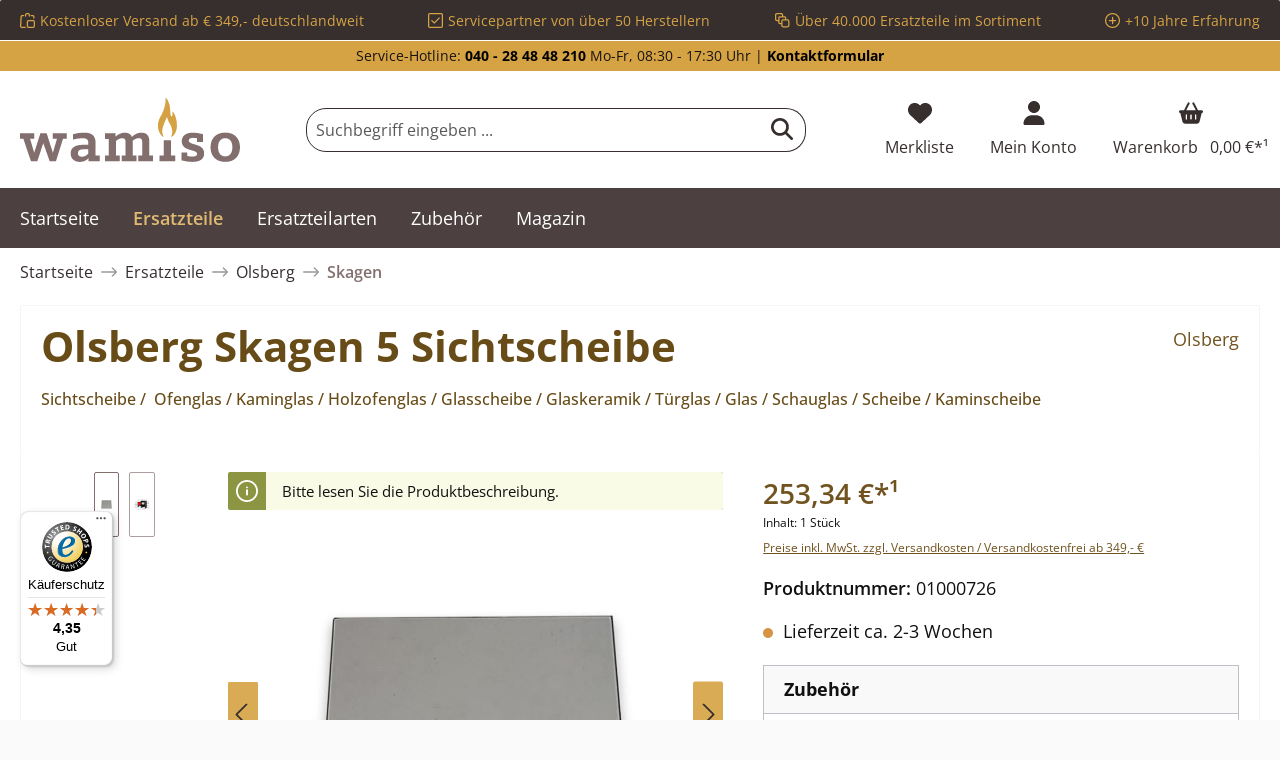

--- FILE ---
content_type: text/javascript
request_url: https://widgets.trustedshops.com/js/X16D99519E38465E066ECBB23F1E52224.js
body_size: 1702
content:
((e,t)=>{const r={shopInfo:{tsId:"X16D99519E38465E066ECBB23F1E52224",name:"wamiso.com",url:"www.wamiso.com",language:"de",targetMarket:"DEU",ratingVariant:"WIDGET",eTrustedIds:{accountId:"acc-c610f08c-86a1-433e-b9fc-510ed5501dba",channelId:"chl-468c1fe1-2391-4973-be63-1e9092f6ce58"},buyerProtection:{certificateType:"CLASSIC",certificateState:"PRODUCTION",mainProtectionCurrency:"EUR",classicProtectionAmount:100,maxProtectionDuration:30,plusProtectionAmount:2e4,basicProtectionAmount:100,firstCertified:"2025-04-24 00:00:00"},reviewSystem:{rating:{averageRating:4.35,averageRatingCount:1281,overallRatingCount:1281,distribution:{oneStar:116,twoStars:34,threeStars:45,fourStars:183,fiveStars:903}},reviews:[{average:5,buyerStatement:"Schnelle Lieferung. \nProdukt wie beschrieben. \nGerne wieder.",rawChangeDate:"2026-01-19T11:39:12.000Z",changeDate:"19.1.2026",transactionDate:"20.12.2025"},{average:5,buyerStatement:"Vor drei Wochen bestellt – und das trotz der Feiertage! Die Bestätigung kam direkt zwischen den Jahren mit der Info, dass erst beim Hersteller geordert werden muss und die Lieferung voraussichtlich Ende Februar erfolgt.\nUmso positiver die Überraschung: Die Bestellung wurde bereits jetzt, nach insgesamt nur drei Wochen, ausgeliefert. Alles war vollständig, sauber und extrem bruchsicher verpackt. Preislich absolut fair für Originalware. Top Abwicklung!",rawChangeDate:"2026-01-19T11:30:22.000Z",changeDate:"19.1.2026",transactionDate:"20.12.2025"},{average:4,buyerStatement:"Erster Kontakt war nicht sehr aufschlussreich, wusste nicht genau ab meine Bestellung die richtige ist. Hat aber alles geklappt und ich musste nichts zurückschicken;-)\nAlles Gut, Danke!",rawChangeDate:"2026-01-18T17:19:30.000Z",changeDate:"18.1.2026",transactionDate:"18.12.2025"}]},features:["MARS_REVIEWS","MARS_EVENTS","DISABLE_REVIEWREQUEST_SENDING","MARS_QUESTIONNAIRE","MARS_PUBLIC_QUESTIONNAIRE","SHOP_CONSUMER_MEMBERSHIP","GUARANTEE_RECOG_CLASSIC_INTEGRATION"],consentManagementType:"OFF",urls:{profileUrl:"https://www.trustedshops.de/bewertung/info_X16D99519E38465E066ECBB23F1E52224.html",profileUrlLegalSection:"https://www.trustedshops.de/bewertung/info_X16D99519E38465E066ECBB23F1E52224.html#legal-info",reviewLegalUrl:"https://help.etrusted.com/hc/de/articles/23970864566162"},contractStartDate:"2025-01-23 00:00:00",shopkeeper:{name:"Cerberus Kaminhaus GmbH",street:"Charlottenburger Strasse 5",country:"DE",city:"Geesthacht",zip:"21502"},displayVariant:"full",variant:"full",twoLetterCountryCode:"DE"},"process.env":{STAGE:"prod"},externalConfig:{trustbadgeScriptUrl:"https://widgets.trustedshops.com/assets/trustbadge.js",cdnDomain:"widgets.trustedshops.com"},elementIdSuffix:"-98e3dadd90eb493088abdc5597a70810",buildTimestamp:"2026-01-20T05:49:15.010Z",buildStage:"prod"},a=r=>{const{trustbadgeScriptUrl:a}=r.externalConfig;let n=t.querySelector(`script[src="${a}"]`);n&&t.body.removeChild(n),n=t.createElement("script"),n.src=a,n.charset="utf-8",n.setAttribute("data-type","trustbadge-business-logic"),n.onerror=()=>{throw new Error(`The Trustbadge script could not be loaded from ${a}. Have you maybe selected an invalid TSID?`)},n.onload=()=>{e.trustbadge?.load(r)},t.body.appendChild(n)};"complete"===t.readyState?a(r):e.addEventListener("load",(()=>{a(r)}))})(window,document);